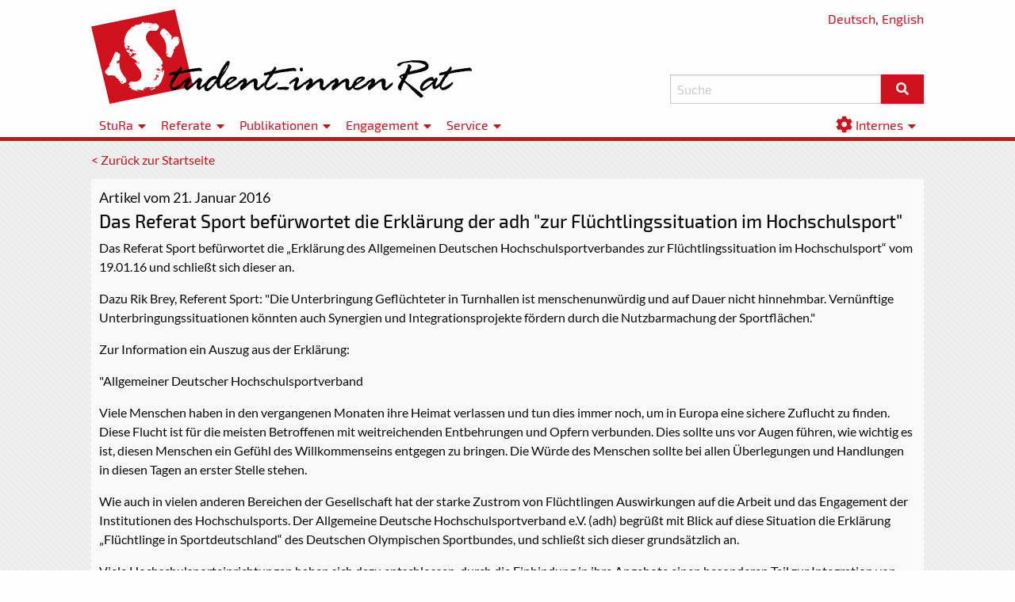

--- FILE ---
content_type: text/html; charset=UTF-8
request_url: https://www.stura.tu-chemnitz.de/de/post/201601-referat-sport-befuerwortet-erklaerung-adh-zur-fluechtlingssituation-im-hochschulsport
body_size: 5000
content:
<!DOCTYPE html>
<html>
    <head>
        
<base href="https://www.stura.tu-chemnitz.de/de/" target="_self">
<meta charset="utf-8">
<meta http-equiv="X-UA-Compatible" content="IE=edge">
<meta name="viewport" content="width=device-width, initial-scale=1.0, shrink-to-fit=no">

<title>Blog-Post - StuRa TUC</title>
<meta name="title" content="">
<meta name="description" content="">
<meta name="author" content="Student_innenrat der TU Chemnitz">
<meta name="generator" content="OctoberCMS">

<link rel="icon" type="image/png" href="https://www.stura.tu-chemnitz.de/themes/stura-foundation/assets/img/favicon.png" />
    <link href="https://www.stura.tu-chemnitz.de/themes/stura-foundation/assets/css/theme.min.css?1612294638" rel="stylesheet" type='text/css'>
<link rel="preload" href="/themes/stura-foundation/assets/fonts/Exo2/Exo2-Regular.woff2" as="font" type="font/woff2" crossorigin>
<link rel="preload" href="/themes/stura-foundation/assets/fonts/Exo2/Exo2-Medium.woff2" as="font" type="font/woff2" crossorigin>
<link rel="preload" href="/themes/stura-foundation/assets/fonts/Lato/Lato-Regular.woff2" as="font" type="font/woff2" crossorigin>
<link rel="preload" href="/themes/stura-foundation/assets/fonts/Lato/Lato-Italic.woff2" as="font" type="font/woff2" crossorigin>
<link rel="preload" href="/themes/stura-foundation/assets/fonts/Lato/Lato-Bold.woff2" as="font" type="font/woff2" crossorigin>
<link rel="preload" href="/themes/stura-foundation/assets/fonts/Lato/Lato-BoldItalic.woff2" as="font" type="font/woff2" crossorigin>
<link rel="preload" href="/themes/stura-foundation/assets/fonts/FontAwesome/fa-solid-900.woff2" as="font" type="font/woff2" crossorigin>
<script type="text/javascript" src="https://www.stura.tu-chemnitz.de/themes/stura-foundation/assets/js/jquery-3.5.1.slim.min.js"></script>            </head>
    <body>
        <div>
            <header>
    <div class="grid-container">
        <div class="grid-x grid-margin-x align-justify align-bottom" style="position:relative;">
            <p style="position:absolute;right:.9375rem;top:0px;">
                <a href="https://www.stura.tu-chemnitz.de/de/post/201601-referat-sport-befuerwortet-erklaerung-adh-zur-fluechtlingssituation-im-hochschulsport">Deutsch</a>,
                <a href="https://www.stura.tu-chemnitz.de/en/post/201601-referat-sport-befuerwortet-erklaerung-adh-zur-fluechtlingssituation-im-hochschulsport">English</a>
            </p>
            <div class="medium-7 cell">
                <a href="home"><img width="807" height="200" src="https://www.stura.tu-chemnitz.de/themes/stura-foundation/assets/img/logo/stura_lang.svg"/></a>
            </div>
            <div class="medium-5 cell search-form">
                <form action="https://www.stura.tu-chemnitz.de/de/search" method="get">
                    <div class="input-group">
                        <input name="q" class="input-group-field" type="text" placeholder="Suche" required>
                        <div class="input-group-button">
                            <button type="submit" class="button"><i class="fa fa-fw fa-search"></i></button>
                        </div>
                    </div>
                </form>
            </div>
        </div>
    </div>
</header>            <nav>
    <div class="grid-container hide-for-medium" id="menu-toggle">
        <ul class="menu">
            <li>
                <label for="show-menu-contents" style="padding-right:0; text-align:right;">
                    Menü&nbsp;<i class="fas fa-lg fa-fw fa-bars"></i>
                </label>
            </li>
        </ul>
    </div>
    <div class="menu-extender">
        <div>
            <input id="show-menu-contents" type="checkbox">
            <div class="grid-container clearfix" id="menu-contents">
                <ul class="menu">
                        
                                        <li class="
            
            
        ">
                                                            <label for="submenu-1-1">
                                StuRa
                    </label>
                <div>
                    <input id="submenu-1-1" type="checkbox">
                    <ul class="menu vertical">
                            
                                                                                                                                                                                            <li class="
            
            
        ">
                            <a href="/de/home" >
                                <i class="fas fa-home"></i>
        <span>Aktuelles</span>
                    </a>
                    </li>
        
                                                                                                                                                                                            <li class="
            
            
        ">
                            <a href="/de/mitglieder" >
                                Mitglieder
                    </a>
                    </li>
        
                                                                                                                                                                                            <li class="
            
            
        ">
                            <a href="/de/sitzungen" >
                                Sitzungen
                    </a>
                    </li>
        
                                                                                                                                                                                            <li class="
            
            
        ">
                            <a href="/de/ordnungen" >
                                Ordnungen
                    </a>
                    </li>
        
                                                                                                                                                                                            <li class="
            
            
        ">
                            <a href="/de/downloads" >
                                Downloads
                    </a>
                    </li>
        
                                                                            <li class="
            
            
        ">
                            <a href="https://tu-chemnitz.de/stud/wahlen" >
                                Wahlen
                    </a>
                    </li>
        
                                                                                                                                                                                            <li class="
            
            
        ">
                            <a href="/de/kontakt" >
                                Kontakt
                    </a>
                    </li>
                        </ul>
                </div>
                    </li>
        
                                        <li class="
            
            submenu-wide
        ">
                                                            <label for="submenu-1-2">
                                Referate
                    </label>
                <div>
                    <input id="submenu-1-2" type="checkbox">
                    <ul class="menu vertical">
                            
                                                                                                                                                                                            <li class="
            
            
        ">
                            <a href="/de/referat/admin" >
                                Administration
                    </a>
                    </li>
        
                                                                                                                                                                                            <li class="
            
            
        ">
                            <a href="/de/referat/antidis" >
                                Antidiskriminierung
                    </a>
                    </li>
        
                                                                                                                                                                                            <li class="
            
            
        ">
                            <a href="/de/referat/asd" >
                                ASD
                    </a>
                    </li>
        
                                                                                                                                                                                            <li class="
            
            
        ">
                            <a href="/de/referat/bus" >
                                BAföG und Soziales
                    </a>
                    </li>
        
                                                                                                                                                                                            <li class="
            
            
        ">
                            <a href="/de/referat/material" >
                                Bewegliche Dinge des StuRa/Materialien
                    </a>
                    </li>
        
                                                                                                                                                                                            <li class="
            
            
        ">
                            <a href="/de/referat/finanzen" >
                                Finanzen
                    </a>
                    </li>
        
                                                                                                                                                                                            <li class="
            
            
        ">
                            <a href="/de/referat/hopo" >
                                Hochschulpolitik
                    </a>
                    </li>
        
                                                                                                                                                                                            <li class="
            
            
        ">
                            <a href="/de/referat/internat" >
                                Internationals
                    </a>
                    </li>
        
                                                                                                                                                                                            <li class="
            
            
        ">
                            <a href="/de/referat/kultur" >
                                Kultur
                    </a>
                    </li>
        
                                                                                                                                                                                            <li class="
            
            
        ">
                            <a href="/de/referat/lust" >
                                Lehre und Studium
                    </a>
                    </li>
        
                                                                                                                                                                                            <li class="
            
            
        ">
                            <a href="/de/referat/natuc" >
                                NaTUC
                    </a>
                    </li>
        
                                                                                                                                                                                            <li class="
            
            
        ">
                            <a href="/de/referat/pr" >
                                Öffentlichkeitsarbeit
                    </a>
                    </li>
        
                                                                                                                                                                                            <li class="
            
            
        ">
                            <a href="/de/referat/sport" >
                                Sport
                    </a>
                    </li>
        
                                                                                                                                                                                            <li class="
            
            
        ">
                            <a href="/de/referat/verkehr" >
                                Verkehr
                    </a>
                    </li>
                        </ul>
                </div>
                    </li>
        
                                        <li class="
            
            
        ">
                                                            <label for="submenu-1-3">
                                Publikationen
                    </label>
                <div>
                    <input id="submenu-1-3" type="checkbox">
                    <ul class="menu vertical">
                            
                                                                                                                                                                                            <li class="
            
            
        ">
                            <a href="/de/pm" >
                                Pressemitteilungen
                    </a>
                    </li>
        
                                                                                                                                                                                            <li class="
            
            
        ">
                            <a href="/de/ausschreibungen" >
                                Ausschreibungen
                    </a>
                    </li>
        
                                                                                                                                                                                            <li class="
            
            
        ">
                            <a href="/de/newsletter" >
                                Newsletter
                    </a>
                    </li>
        
                                                                            <li class="
            
            
        ">
                            <a href="referat/pr/fibel" >
                                Fibel
                    </a>
                    </li>
        
                                                                            <li class="
            
            
        ">
                            <a href="referat/pr/transparent" >
                                transparent (bis 2014)
                    </a>
                    </li>
                        </ul>
                </div>
                    </li>
        
                                        <li class="
            
            
        ">
                                                            <label for="submenu-1-4">
                                Engagement
                    </label>
                <div>
                    <input id="submenu-1-4" type="checkbox">
                    <ul class="menu vertical">
                            
                                                                                                                                                                                            <li class="
            
            
        ">
                            <a href="/de/clubs" >
                                Student_innenclubs und Geschäftsbetriebe
                    </a>
                    </li>
        
                                                                                                                                                                                            <li class="
            
            
        ">
                            <a href="/de/fsr" >
                                Fachschaftsräte
                    </a>
                    </li>
        
                                                                                                                                                                                            <li class="
            
            
        ">
                            <a href="/de/initiativen" >
                                Anerkannte studentische Initiativen
                    </a>
                    </li>
                        </ul>
                </div>
                    </li>
        
                                        <li class="
            
            
        ">
                                                            <label for="submenu-1-5">
                                Service
                    </label>
                <div>
                    <input id="submenu-1-5" type="checkbox">
                    <ul class="menu vertical">
                            
                                                                            <li class="
            
            
        ">
                            <a href="vorfall-melden" >
                                Diskriminierung melden
                    </a>
                    </li>
        
                                                                                                                                                                                            <li class="
            
            
        ">
                            <a href="/de/beratungen" >
                                Beratungen
                    </a>
                    </li>
        
                                                                            <li class="
            
            
        ">
                            <a href="referat/verkehr/ticket" >
                                Deutschlandsemesterticket
                    </a>
                    </li>
        
                                                                            <li class="
            
            
        ">
                            <a href="referat/kultur/kulturticket" >
                                Kulturticket
                    </a>
                    </li>
        
                                                                                                                                                                                            <li class="
            
            
        ">
                            <a href="/de/beitrag" >
                                Semesterbeitrag
                    </a>
                    </li>
        
                                                                            <li class="
            
            
        ">
                            <a href="referat/finanzen/finanzielle-unterstuetzung" >
                                Finanzielle Unterstützung
                    </a>
                    </li>
        
                                                                                                                                                                                            <li class="
            
            
        ">
                            <a href="/de/sitzungsraum" >
                                Sitzungsraum
                    </a>
                    </li>
        
                                                                                                                                                                                            <li class="
            
            
        ">
                            <a href="/de/tools" >
                                Webtoolbox
                    </a>
                    </li>
        
                                                                                                                                                                                            <li class="
            
            
        ">
                            <a href="/de/materialverleih" >
                                Materialverleih
                    </a>
                    </li>
                        </ul>
                </div>
                    </li>
        
                    
                    </ul>
                <ul class="menu menu-right show-for-medium">
                        
        
        
        
        
        
                    
                                        <li class="
            
            
        ">
                                                            <label for="submenu-2-1">
                                <i class="fas fa-lg fa-cog"></i>
        <span>Internes</span>
                    </label>
                <div>
                    <input id="submenu-2-1" type="checkbox">
                    <ul class="menu vertical">
                            
                                                                                                                                                                                                                <li class="
            
            
        ">
                            <a href="/backend" target="_blank">
                                Backend
                    </a>
                    </li>
        
                                                                                                                                                                                                                <li class="
            
            
        ">
                            <a href="/tools/tixinone" target="_blank">
                                Unicorn
                    </a>
                    </li>
        
                                                                                                                                                                                            <li class="
            
            
        ">
                            <a href="/de/bingo" >
                                Sitzungs-Bingo
                    </a>
                    </li>
                        </ul>
                </div>
                    </li>
                    </ul>
            </div>
            <div class="menu-border"></div>
        </div>
    </div>
    <div class="menu-border hide-for-medium"></div>
</nav>            <main lang="de">
    <div class="grid-container">
        <p class="back">
    <a href="home">&lt; Zur&uuml;ck zur Startseite</a>
</p>
<article>
                                                <p class="info">Artikel vom 21. Januar 2016</p>
    <h2>Das Referat Sport befürwortet die Erklärung der adh &quot;zur Flüchtlingssituation im Hochschulsport&quot;</h2>
    
<div class="content"><p>Das Referat Sport befürwortet die „Erklärung des Allgemeinen Deutschen Hochschulsportverbandes zur Flüchtlingssituation im Hochschulsport“ vom 19.01.16 und schließt sich dieser an.</p>
<p>Dazu Rik Brey, Referent Sport: &quot;Die Unterbringung Geflüchteter in Turnhallen ist menschenunwürdig und auf Dauer nicht hinnehmbar. Vernünftige Unterbringungssituationen könnten auch Synergien und Integrationsprojekte fördern durch die Nutzbarmachung der Sportflächen.&quot;</p>
<p>Zur Information ein Auszug aus der Erklärung:</p>
<p>&quot;Allgemeiner Deutscher Hochschulsportverband</p>
<p>Viele Menschen haben in den vergangenen Monaten ihre Heimat verlassen und tun dies immer noch, um in Europa eine sichere Zuflucht zu finden. Diese Flucht ist für die meisten Betroffenen mit weitreichenden Entbehrungen und Opfern verbunden. Dies sollte uns vor Augen führen, wie wichtig es ist, diesen Menschen ein Gefühl des Willkommenseins entgegen zu bringen. Die Würde des Menschen sollte bei allen Überlegungen und Handlungen in diesen Tagen an erster Stelle stehen.</p>
<p>Wie auch in vielen anderen Bereichen der Gesellschaft hat der starke Zustrom von Flüchtlingen Auswirkungen auf die Arbeit und das Engagement der Institutionen des Hochschulsports. Der Allgemeine Deutsche Hochschulsportverband e.V. (adh) begrüßt mit Blick auf diese Situation die Erklärung „Flüchtlinge in Sportdeutschland“ des Deutschen Olympischen Sportbundes, und schließt sich dieser grundsätzlich an.</p>
<p>Viele Hochschulsporteinrichtungen haben sich dazu entschlossen, durch die Einbindung in ihre Angebote einen besonderen Teil zur Integration von Flüchtlingen beizutragen. Insbesondere vor dem Hintergrund der noch vielerorts ungeklärten Frage der Versicherung der teilnehmenden Flüchtlinge ist dieses Engagement vor Ort besonders zu würdigen.</p>
<p>Die Durchführung des Hochschulsports ähnlich wie andere Bereiche des Sports in Deutschland wird aber durch die Nutzung von Sporthallen als Flüchtlingsunterkünfte beeinträchtigt. An manchen Standorten des Hochschulsports in Deutschland werden Sportstätten und anliegende Büroräume sehr kurzfristig und umfänglich in Beschlag genommen und ohne nähere Information zur Überlassungsdauer besetzt. Reguläre Kurse des Hochschulsports und Trainingsgruppen fallen so dauerhaft aus. Die Möglichkeiten Flüchtlinge in die Angebote des Hochschulsports zu integrieren oder spezielle Angebote zu schaffen, werden dadurch wesentlich erschwert – teilweise sogar unmöglich gemacht.</p>
<p>Die verantwortlichen Stellen auf allen Ebenen der Politik haben erkannt, dass eine langfristige Integration der asylsuchenden Menschen nur mit vollem Einsatz in gesamtgesellschaftlicher Anstrengung umzusetzen ist.</p>
<p>Um die Möglichkeiten und das Engagement des Hochschulsports voll in diese Bemühungen einbinden zu können, ist eine Unterstützung von staatlicher Seite, sei es in Form von finanzieller Förderung oder in der Erleichterung formaler Restriktionen (bspw. Versicherungsfragen), sehr wünschenswert. Der Allgemeine Deutsche Hochschulsportverband richtet daher die Bitte an die politischen und gesellschaftlichen Entscheiderinnen und Entscheider der Kommunen, der Ländern und des Bundes,…</p>
<p>…, die Akteure des Hochschulsports vor Ort, aber auch in den Landeskonferenzen und im adh in alle Entscheidungen mit einzubeziehen, die den Hochschulsport betreffen,</p>
<p>…, diese Akteure über alle Maßnahmen durch eine transparente Kommunikation und regelmäßige Information in Kenntnis zu halten,</p>
<p>…, im Bedarfsfall auch über unbürokratische Lösungen sichere und verlässliche Rahmenbedingungen für alle Beteiligten zu schaffen,</p>
<p>…, die durch die zweckfremde Nutzung und den Nutzungsausfall von Sporthallen entstandenen Kosten angemessen zu berücksichtigen,</p>
<p>…, den Hochschulsport und seine Vertretenden bei der Entwicklung mittel- und langfristiger Strategien zur nachhaltigen Integration der anerkannten Flüchtlinge in die Gesellschaft einzubinden.</p>
<p>Für den Vorstand des adh</p>
<p>Felix Arnold<br />
Vorstandsvorsitzender &quot;</p>
<p><a href="http://www.adh.de/fileadmin/user_upload/adh.de/pdf/AL_12.4.4_-_Positionspapier_-_Fluechtlingssituation_im_HSP.pdf">http://www.adh.de/fileadmin/user_upload/adh.de/pdf/AL_12.4.4_-_Positionspapier_-_Fluechtlingssituation_im_HSP.pdf</a></p></div>


<p class="info">
    Posted
     in
                    <a href="https://www.stura.tu-chemnitz.de/de/category/pr">Referat Öffentlichkeitsarbeit</a>,                     <a href="https://www.stura.tu-chemnitz.de/de/category/sport">Referat Sport</a>,                     <a href="https://www.stura.tu-chemnitz.de/de/category/home">Startseite</a>                on Jan 21, 2016
</p>
</article>    </div>
</main>        </div>
        <footer>
    <h3 style="text-align: center;">
        Student_innenrat der TU&nbsp;Chemnitz
    </h3>
    <div style="padding: 0.4rem;">
        <div class="grid-x grid-container align-center medium-up-2 large-up-3">
            <div class="cell">
    <div class="grid-x align-middle">
        <div class="shrink cell">
            <span class="fa-stack fa-lg"> 
              <i class="fas fa-circle fa-stack-2x" style="color:#d0101c;"></i>
              <i class="fas fa-map-marker-alt fa-stack-1x fa-inverse"></i>
            </span>
        </div>
        <div class="auto cell">
             <a href="https://osm.org/go/0MIaGTmxX?m=" target="_blank">                 Thüringer Weg 11, Raum 006  <br/> 09126 Chemnitz              </a>         </div>
    </div>
</div>    
            <div class="cell">
    <div class="grid-x align-middle">
        <div class="shrink cell">
            <span class="fa-stack fa-lg"> 
              <i class="fas fa-circle fa-stack-2x" style="color:#d0101c;"></i>
              <i class="fas fa-phone fa-stack-1x fa-inverse"></i>
            </span>
        </div>
        <div class="auto cell">
             <a href="tel:+4937153116000" target="">                 +49 371 / 531 16000              </a>         </div>
    </div>
</div>    
            <div class="cell">
    <div class="grid-x align-middle">
        <div class="shrink cell">
            <span class="fa-stack fa-lg"> 
              <i class="fas fa-circle fa-stack-2x" style="color:#d0101c;"></i>
              <i class="fas fa-envelope fa-stack-1x fa-inverse"></i>
            </span>
        </div>
        <div class="auto cell">
             <a href="mailto://stura@tu-chemnitz.de" target="">                 stura@tu-chemnitz.de              </a>         </div>
    </div>
</div>    
            <div class="cell">
    <div class="grid-x align-middle">
        <div class="shrink cell">
            <span class="fa-stack fa-lg"> 
              <i class="fas fa-circle fa-stack-2x" style="color:#d0101c;"></i>
              <i class="fab fa-facebook fa-stack-1x fa-inverse"></i>
            </span>
        </div>
        <div class="auto cell">
             <a href="https://www.facebook.com/stura.tuc/" target="_blank">                 StuRa - TU Chemnitz              </a>         </div>
    </div>
</div>    
            <div class="cell">
    <div class="grid-x align-middle">
        <div class="shrink cell">
            <span class="fa-stack fa-lg"> 
              <i class="fas fa-circle fa-stack-2x" style="color:#d0101c;"></i>
              <i class="fab fa-twitter fa-stack-1x fa-inverse"></i>
            </span>
        </div>
        <div class="auto cell">
             <a href="https://twitter.com/stura_tuc/" target="_blank">                 @stura_tuc              </a>         </div>
    </div>
</div>    
            <div class="cell">
    <div class="grid-x align-middle">
        <div class="shrink cell">
            <span class="fa-stack fa-lg"> 
              <i class="fas fa-circle fa-stack-2x" style="color:#d0101c;"></i>
              <i class="fab fa-instagram fa-stack-1x fa-inverse"></i>
            </span>
        </div>
        <div class="auto cell">
             <a href="https://instagr.am/stura_tuc/" target="_blank">                 @stura_tuc              </a>         </div>
    </div>
</div>        </div>
    </div>
    <div style="text-align: center;">
        <a href="https://www.stura.tu-chemnitz.de/de/impressum">Impressum</a> und <a href="datenschutz">Datenschutz</a><br>
        Entwicklung und Design: cedel, ersei, hirsm, lieseb, maxiw
    </div>
</footer>
                    </body>
</html>